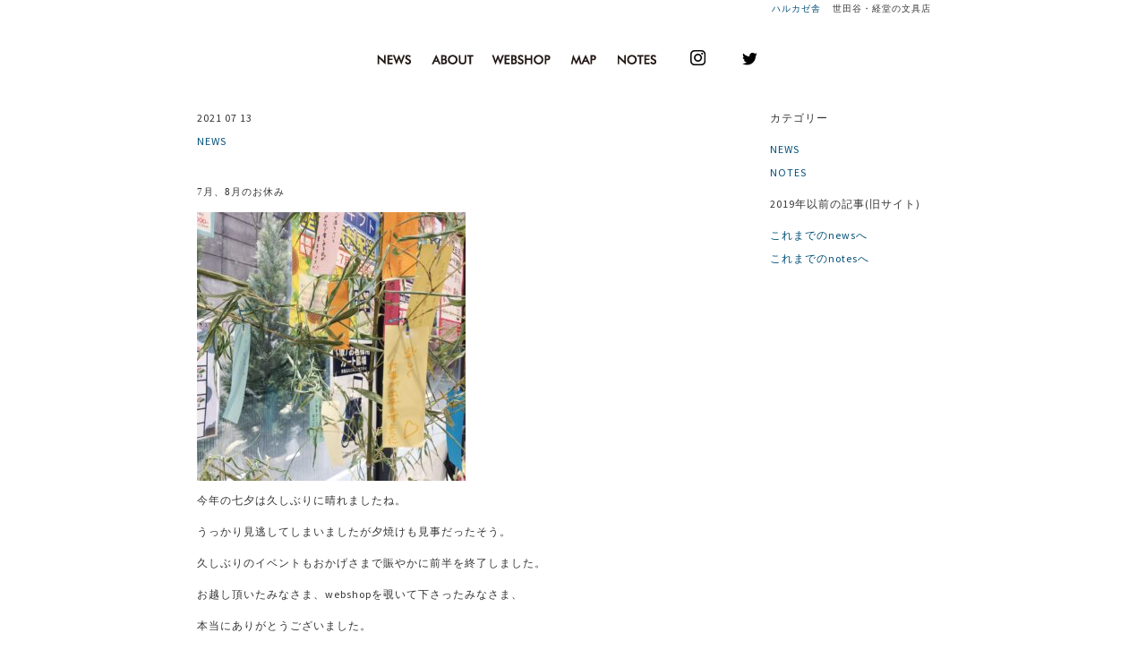

--- FILE ---
content_type: text/html; charset=UTF-8
request_url: https://harukazesha.com/news/7%E6%9C%88%E3%80%818%E6%9C%88%E3%81%AE%E3%81%8A%E4%BC%91%E3%81%BF/
body_size: 6198
content:
<!DOCTYPE html>
<html lang="ja">
<head>
	<meta charset="UTF-8">
	<title>ハルカゼ舎  &raquo; Blog Archive   &raquo; 7月、8月のお休み</title>
	
	<meta name="description" content="">
	<meta name="keywords" content="">

<!-- External files -->
	<link rel="stylesheet" href="https://harukazesha.com/wp/wp-content/themes/haru/style.css">

<!-- Favicon, Thumbnail image -->
	<link rel="shortcut icon" href="https://harukazesha.com/wp/wp-content/themes/haru/images/favicon.ico">
	
<meta name='robots' content='max-image-preview:large' />
<script type="text/javascript">
window._wpemojiSettings = {"baseUrl":"https:\/\/s.w.org\/images\/core\/emoji\/14.0.0\/72x72\/","ext":".png","svgUrl":"https:\/\/s.w.org\/images\/core\/emoji\/14.0.0\/svg\/","svgExt":".svg","source":{"concatemoji":"https:\/\/harukazesha.com\/wp\/wp-includes\/js\/wp-emoji-release.min.js?ver=6.1.9"}};
/*! This file is auto-generated */
!function(e,a,t){var n,r,o,i=a.createElement("canvas"),p=i.getContext&&i.getContext("2d");function s(e,t){var a=String.fromCharCode,e=(p.clearRect(0,0,i.width,i.height),p.fillText(a.apply(this,e),0,0),i.toDataURL());return p.clearRect(0,0,i.width,i.height),p.fillText(a.apply(this,t),0,0),e===i.toDataURL()}function c(e){var t=a.createElement("script");t.src=e,t.defer=t.type="text/javascript",a.getElementsByTagName("head")[0].appendChild(t)}for(o=Array("flag","emoji"),t.supports={everything:!0,everythingExceptFlag:!0},r=0;r<o.length;r++)t.supports[o[r]]=function(e){if(p&&p.fillText)switch(p.textBaseline="top",p.font="600 32px Arial",e){case"flag":return s([127987,65039,8205,9895,65039],[127987,65039,8203,9895,65039])?!1:!s([55356,56826,55356,56819],[55356,56826,8203,55356,56819])&&!s([55356,57332,56128,56423,56128,56418,56128,56421,56128,56430,56128,56423,56128,56447],[55356,57332,8203,56128,56423,8203,56128,56418,8203,56128,56421,8203,56128,56430,8203,56128,56423,8203,56128,56447]);case"emoji":return!s([129777,127995,8205,129778,127999],[129777,127995,8203,129778,127999])}return!1}(o[r]),t.supports.everything=t.supports.everything&&t.supports[o[r]],"flag"!==o[r]&&(t.supports.everythingExceptFlag=t.supports.everythingExceptFlag&&t.supports[o[r]]);t.supports.everythingExceptFlag=t.supports.everythingExceptFlag&&!t.supports.flag,t.DOMReady=!1,t.readyCallback=function(){t.DOMReady=!0},t.supports.everything||(n=function(){t.readyCallback()},a.addEventListener?(a.addEventListener("DOMContentLoaded",n,!1),e.addEventListener("load",n,!1)):(e.attachEvent("onload",n),a.attachEvent("onreadystatechange",function(){"complete"===a.readyState&&t.readyCallback()})),(e=t.source||{}).concatemoji?c(e.concatemoji):e.wpemoji&&e.twemoji&&(c(e.twemoji),c(e.wpemoji)))}(window,document,window._wpemojiSettings);
</script>
<style type="text/css">
img.wp-smiley,
img.emoji {
	display: inline !important;
	border: none !important;
	box-shadow: none !important;
	height: 1em !important;
	width: 1em !important;
	margin: 0 0.07em !important;
	vertical-align: -0.1em !important;
	background: none !important;
	padding: 0 !important;
}
</style>
	<link rel='stylesheet' id='sbi_styles-css' href='https://harukazesha.com/wp/wp-content/plugins/instagram-feed/css/sbi-styles.min.css?ver=6.10.0' type='text/css' media='all' />
<link rel='stylesheet' id='classic-theme-styles-css' href='https://harukazesha.com/wp/wp-includes/css/classic-themes.min.css?ver=1' type='text/css' media='all' />
<style id='global-styles-inline-css' type='text/css'>
body{--wp--preset--color--black: #000000;--wp--preset--color--cyan-bluish-gray: #abb8c3;--wp--preset--color--white: #ffffff;--wp--preset--color--pale-pink: #f78da7;--wp--preset--color--vivid-red: #cf2e2e;--wp--preset--color--luminous-vivid-orange: #ff6900;--wp--preset--color--luminous-vivid-amber: #fcb900;--wp--preset--color--light-green-cyan: #7bdcb5;--wp--preset--color--vivid-green-cyan: #00d084;--wp--preset--color--pale-cyan-blue: #8ed1fc;--wp--preset--color--vivid-cyan-blue: #0693e3;--wp--preset--color--vivid-purple: #9b51e0;--wp--preset--gradient--vivid-cyan-blue-to-vivid-purple: linear-gradient(135deg,rgba(6,147,227,1) 0%,rgb(155,81,224) 100%);--wp--preset--gradient--light-green-cyan-to-vivid-green-cyan: linear-gradient(135deg,rgb(122,220,180) 0%,rgb(0,208,130) 100%);--wp--preset--gradient--luminous-vivid-amber-to-luminous-vivid-orange: linear-gradient(135deg,rgba(252,185,0,1) 0%,rgba(255,105,0,1) 100%);--wp--preset--gradient--luminous-vivid-orange-to-vivid-red: linear-gradient(135deg,rgba(255,105,0,1) 0%,rgb(207,46,46) 100%);--wp--preset--gradient--very-light-gray-to-cyan-bluish-gray: linear-gradient(135deg,rgb(238,238,238) 0%,rgb(169,184,195) 100%);--wp--preset--gradient--cool-to-warm-spectrum: linear-gradient(135deg,rgb(74,234,220) 0%,rgb(151,120,209) 20%,rgb(207,42,186) 40%,rgb(238,44,130) 60%,rgb(251,105,98) 80%,rgb(254,248,76) 100%);--wp--preset--gradient--blush-light-purple: linear-gradient(135deg,rgb(255,206,236) 0%,rgb(152,150,240) 100%);--wp--preset--gradient--blush-bordeaux: linear-gradient(135deg,rgb(254,205,165) 0%,rgb(254,45,45) 50%,rgb(107,0,62) 100%);--wp--preset--gradient--luminous-dusk: linear-gradient(135deg,rgb(255,203,112) 0%,rgb(199,81,192) 50%,rgb(65,88,208) 100%);--wp--preset--gradient--pale-ocean: linear-gradient(135deg,rgb(255,245,203) 0%,rgb(182,227,212) 50%,rgb(51,167,181) 100%);--wp--preset--gradient--electric-grass: linear-gradient(135deg,rgb(202,248,128) 0%,rgb(113,206,126) 100%);--wp--preset--gradient--midnight: linear-gradient(135deg,rgb(2,3,129) 0%,rgb(40,116,252) 100%);--wp--preset--duotone--dark-grayscale: url('#wp-duotone-dark-grayscale');--wp--preset--duotone--grayscale: url('#wp-duotone-grayscale');--wp--preset--duotone--purple-yellow: url('#wp-duotone-purple-yellow');--wp--preset--duotone--blue-red: url('#wp-duotone-blue-red');--wp--preset--duotone--midnight: url('#wp-duotone-midnight');--wp--preset--duotone--magenta-yellow: url('#wp-duotone-magenta-yellow');--wp--preset--duotone--purple-green: url('#wp-duotone-purple-green');--wp--preset--duotone--blue-orange: url('#wp-duotone-blue-orange');--wp--preset--font-size--small: 13px;--wp--preset--font-size--medium: 20px;--wp--preset--font-size--large: 36px;--wp--preset--font-size--x-large: 42px;--wp--preset--spacing--20: 0.44rem;--wp--preset--spacing--30: 0.67rem;--wp--preset--spacing--40: 1rem;--wp--preset--spacing--50: 1.5rem;--wp--preset--spacing--60: 2.25rem;--wp--preset--spacing--70: 3.38rem;--wp--preset--spacing--80: 5.06rem;}:where(.is-layout-flex){gap: 0.5em;}body .is-layout-flow > .alignleft{float: left;margin-inline-start: 0;margin-inline-end: 2em;}body .is-layout-flow > .alignright{float: right;margin-inline-start: 2em;margin-inline-end: 0;}body .is-layout-flow > .aligncenter{margin-left: auto !important;margin-right: auto !important;}body .is-layout-constrained > .alignleft{float: left;margin-inline-start: 0;margin-inline-end: 2em;}body .is-layout-constrained > .alignright{float: right;margin-inline-start: 2em;margin-inline-end: 0;}body .is-layout-constrained > .aligncenter{margin-left: auto !important;margin-right: auto !important;}body .is-layout-constrained > :where(:not(.alignleft):not(.alignright):not(.alignfull)){max-width: var(--wp--style--global--content-size);margin-left: auto !important;margin-right: auto !important;}body .is-layout-constrained > .alignwide{max-width: var(--wp--style--global--wide-size);}body .is-layout-flex{display: flex;}body .is-layout-flex{flex-wrap: wrap;align-items: center;}body .is-layout-flex > *{margin: 0;}:where(.wp-block-columns.is-layout-flex){gap: 2em;}.has-black-color{color: var(--wp--preset--color--black) !important;}.has-cyan-bluish-gray-color{color: var(--wp--preset--color--cyan-bluish-gray) !important;}.has-white-color{color: var(--wp--preset--color--white) !important;}.has-pale-pink-color{color: var(--wp--preset--color--pale-pink) !important;}.has-vivid-red-color{color: var(--wp--preset--color--vivid-red) !important;}.has-luminous-vivid-orange-color{color: var(--wp--preset--color--luminous-vivid-orange) !important;}.has-luminous-vivid-amber-color{color: var(--wp--preset--color--luminous-vivid-amber) !important;}.has-light-green-cyan-color{color: var(--wp--preset--color--light-green-cyan) !important;}.has-vivid-green-cyan-color{color: var(--wp--preset--color--vivid-green-cyan) !important;}.has-pale-cyan-blue-color{color: var(--wp--preset--color--pale-cyan-blue) !important;}.has-vivid-cyan-blue-color{color: var(--wp--preset--color--vivid-cyan-blue) !important;}.has-vivid-purple-color{color: var(--wp--preset--color--vivid-purple) !important;}.has-black-background-color{background-color: var(--wp--preset--color--black) !important;}.has-cyan-bluish-gray-background-color{background-color: var(--wp--preset--color--cyan-bluish-gray) !important;}.has-white-background-color{background-color: var(--wp--preset--color--white) !important;}.has-pale-pink-background-color{background-color: var(--wp--preset--color--pale-pink) !important;}.has-vivid-red-background-color{background-color: var(--wp--preset--color--vivid-red) !important;}.has-luminous-vivid-orange-background-color{background-color: var(--wp--preset--color--luminous-vivid-orange) !important;}.has-luminous-vivid-amber-background-color{background-color: var(--wp--preset--color--luminous-vivid-amber) !important;}.has-light-green-cyan-background-color{background-color: var(--wp--preset--color--light-green-cyan) !important;}.has-vivid-green-cyan-background-color{background-color: var(--wp--preset--color--vivid-green-cyan) !important;}.has-pale-cyan-blue-background-color{background-color: var(--wp--preset--color--pale-cyan-blue) !important;}.has-vivid-cyan-blue-background-color{background-color: var(--wp--preset--color--vivid-cyan-blue) !important;}.has-vivid-purple-background-color{background-color: var(--wp--preset--color--vivid-purple) !important;}.has-black-border-color{border-color: var(--wp--preset--color--black) !important;}.has-cyan-bluish-gray-border-color{border-color: var(--wp--preset--color--cyan-bluish-gray) !important;}.has-white-border-color{border-color: var(--wp--preset--color--white) !important;}.has-pale-pink-border-color{border-color: var(--wp--preset--color--pale-pink) !important;}.has-vivid-red-border-color{border-color: var(--wp--preset--color--vivid-red) !important;}.has-luminous-vivid-orange-border-color{border-color: var(--wp--preset--color--luminous-vivid-orange) !important;}.has-luminous-vivid-amber-border-color{border-color: var(--wp--preset--color--luminous-vivid-amber) !important;}.has-light-green-cyan-border-color{border-color: var(--wp--preset--color--light-green-cyan) !important;}.has-vivid-green-cyan-border-color{border-color: var(--wp--preset--color--vivid-green-cyan) !important;}.has-pale-cyan-blue-border-color{border-color: var(--wp--preset--color--pale-cyan-blue) !important;}.has-vivid-cyan-blue-border-color{border-color: var(--wp--preset--color--vivid-cyan-blue) !important;}.has-vivid-purple-border-color{border-color: var(--wp--preset--color--vivid-purple) !important;}.has-vivid-cyan-blue-to-vivid-purple-gradient-background{background: var(--wp--preset--gradient--vivid-cyan-blue-to-vivid-purple) !important;}.has-light-green-cyan-to-vivid-green-cyan-gradient-background{background: var(--wp--preset--gradient--light-green-cyan-to-vivid-green-cyan) !important;}.has-luminous-vivid-amber-to-luminous-vivid-orange-gradient-background{background: var(--wp--preset--gradient--luminous-vivid-amber-to-luminous-vivid-orange) !important;}.has-luminous-vivid-orange-to-vivid-red-gradient-background{background: var(--wp--preset--gradient--luminous-vivid-orange-to-vivid-red) !important;}.has-very-light-gray-to-cyan-bluish-gray-gradient-background{background: var(--wp--preset--gradient--very-light-gray-to-cyan-bluish-gray) !important;}.has-cool-to-warm-spectrum-gradient-background{background: var(--wp--preset--gradient--cool-to-warm-spectrum) !important;}.has-blush-light-purple-gradient-background{background: var(--wp--preset--gradient--blush-light-purple) !important;}.has-blush-bordeaux-gradient-background{background: var(--wp--preset--gradient--blush-bordeaux) !important;}.has-luminous-dusk-gradient-background{background: var(--wp--preset--gradient--luminous-dusk) !important;}.has-pale-ocean-gradient-background{background: var(--wp--preset--gradient--pale-ocean) !important;}.has-electric-grass-gradient-background{background: var(--wp--preset--gradient--electric-grass) !important;}.has-midnight-gradient-background{background: var(--wp--preset--gradient--midnight) !important;}.has-small-font-size{font-size: var(--wp--preset--font-size--small) !important;}.has-medium-font-size{font-size: var(--wp--preset--font-size--medium) !important;}.has-large-font-size{font-size: var(--wp--preset--font-size--large) !important;}.has-x-large-font-size{font-size: var(--wp--preset--font-size--x-large) !important;}
.wp-block-navigation a:where(:not(.wp-element-button)){color: inherit;}
:where(.wp-block-columns.is-layout-flex){gap: 2em;}
.wp-block-pullquote{font-size: 1.5em;line-height: 1.6;}
</style>
<link rel="https://api.w.org/" href="https://harukazesha.com/wp-json/" /><link rel="alternate" type="application/json" href="https://harukazesha.com/wp-json/wp/v2/posts/1564" /><link rel="EditURI" type="application/rsd+xml" title="RSD" href="https://harukazesha.com/wp/xmlrpc.php?rsd" />
<link rel="wlwmanifest" type="application/wlwmanifest+xml" href="https://harukazesha.com/wp/wp-includes/wlwmanifest.xml" />
<meta name="generator" content="WordPress 6.1.9" />
<link rel="canonical" href="https://harukazesha.com/news/7%e6%9c%88%e3%80%818%e6%9c%88%e3%81%ae%e3%81%8a%e4%bc%91%e3%81%bf/" />
<link rel='shortlink' href='https://harukazesha.com/?p=1564' />
<link rel="alternate" type="application/json+oembed" href="https://harukazesha.com/wp-json/oembed/1.0/embed?url=https%3A%2F%2Fharukazesha.com%2Fnews%2F7%25e6%259c%2588%25e3%2580%25818%25e6%259c%2588%25e3%2581%25ae%25e3%2581%258a%25e4%25bc%2591%25e3%2581%25bf%2F" />
<link rel="alternate" type="text/xml+oembed" href="https://harukazesha.com/wp-json/oembed/1.0/embed?url=https%3A%2F%2Fharukazesha.com%2Fnews%2F7%25e6%259c%2588%25e3%2580%25818%25e6%259c%2588%25e3%2581%25ae%25e3%2581%258a%25e4%25bc%2591%25e3%2581%25bf%2F&#038;format=xml" />
</head>

<body class="post-template-default single single-post postid-1564 single-format-standard">
    
    <div id="container">
        <div id="container-inner">

<!-- Header -->		
			<div id="header">
    <div id="header-inner">
        <div id="header-content">
				                <h2 id="header-name"><a href="https://harukazesha.com" class="blog_title">ハルカゼ舎</a></h2>
                <h2 id="header-description">世田谷・経堂の文具店</h2>
				                <div id="nav">
<div id="nav-inner">
<ul>
<li><a href="https://harukazesha.com/post/news/"><img src="/common/img/fnavi_news.jpg"></a></li>
<li><a href="https://harukazesha.com/about/"><img src="/common/img/fnavi_about.jpg"></a></li>
<li><a href="http://shop.harukazesha.com/"><img src="/common/img/fnavi_shop.jpg"></a></li>
<li><a href="https://harukazesha.com/map/"><img src="/common/img/fnavi_map.jpg"></a></li>
<li><a href="https://harukazesha.com/post/notes/"><img src="/common/img/fnavi_notes.jpg"></a></li>
<li class="sns"><a href="https://www.instagram.com/harukaze_sha/" target="_blank" class="icon_sns"><img src="/common/img/icon_ig.png"></a></li>
<li class="sns"><a href="https://twitter.com/har_ukaze" target="_blank" class="icon_sns"><img src="/common/img/icon_tw.png"></a></li>
</ul>
</div>
</div>
				
</div>
</div>
			</div><!-- /#header -->
<!-- Contents -->			
            <div id="content">
                <div id="content-inner">
				
												<div class="post">
						<div class="blog_info">
							<ul>
								<li class="cal">2021 07 13</li>
								<li class="cat"><a href="https://harukazesha.com/post/news/" rel="category tag">NEWS</a></li>
								<li class="tag"></li>
							</ul>
							<br class="clear" />
						</div>
						<h1 id="page-title" class="entry-title">7月、8月のお休み</h1>
												
						
<figure class="wp-block-image size-medium"><img decoding="async" width="300" height="300" src="https://harukazesha.com/wp/wp-content/uploads/2021/07/7CFA5860-2F1B-4109-BF6B-F78D834017A3-300x300.jpeg" alt="" class="wp-image-1569" srcset="https://harukazesha.com/wp/wp-content/uploads/2021/07/7CFA5860-2F1B-4109-BF6B-F78D834017A3-300x300.jpeg 300w, https://harukazesha.com/wp/wp-content/uploads/2021/07/7CFA5860-2F1B-4109-BF6B-F78D834017A3-1024x1024.jpeg 1024w, https://harukazesha.com/wp/wp-content/uploads/2021/07/7CFA5860-2F1B-4109-BF6B-F78D834017A3-150x150.jpeg 150w, https://harukazesha.com/wp/wp-content/uploads/2021/07/7CFA5860-2F1B-4109-BF6B-F78D834017A3-768x768.jpeg 768w, https://harukazesha.com/wp/wp-content/uploads/2021/07/7CFA5860-2F1B-4109-BF6B-F78D834017A3-1536x1536.jpeg 1536w, https://harukazesha.com/wp/wp-content/uploads/2021/07/7CFA5860-2F1B-4109-BF6B-F78D834017A3-2048x2048.jpeg 2048w" sizes="(max-width: 300px) 100vw, 300px" /></figure>



<p>今年の七夕は久しぶりに晴れましたね。</p>



<p>うっかり見逃してしまいましたが夕焼けも見事だったそう。</p>



<p>久しぶりのイベントもおかげさまで賑やかに前半を終了しました。</p>



<p>お越し頂いたみなさま、webshopを覗いて下さったみなさま、</p>



<p>本当にありがとうございました。</p>



<p>以前から考えておりましたが、今年は少し長めのお休みを頂く事にしました。</p>



<p>7月20日(火)21日(水) お休み</p>



<p>22日(木)-25(日) 12:00-18:00</p>



<p>26日(月)-お休み</p>



<p>20日21日の火曜水曜は通常通りお休み、26日から8月後半まで</p>



<p>店舗の営業はお休みさせて頂きます。</p>



<p>再開の日程は様々な状況を考慮した上で、決めようと思っています。</p>



<p>また、webshopでのお買い物は通常通り、発送もさせて頂きますので</p>



<p>ぜひご利用頂けると嬉しいです。</p>



<p>ご迷惑をおかけ致しますが、どうぞよろしくお願い致します。</p>



<p>みなさまもそれぞれの良き夏をお過ごし下さいね。</p>



<p></p>



<p></p>



<p></p>
					</div><!-- /.post -->
					
								    
				    <div class="nav-below">
						<span class="nav-previous"><a href="https://harukazesha.com/news/%e3%83%b4%e3%82%a3%e3%83%b3%e3%83%86%e3%83%bc%e3%82%b8%e3%81%ae%e3%83%ac%e3%82%bf%e3%83%bc%e3%82%bb%e3%83%83%e3%83%88/" rel="prev">>></a></span>
						<span class="nav-next"><a href="https://harukazesha.com/news/7%e7%95%aa%e7%9b%ae%e3%81%ae%e6%9c%88%e3%81%8c%e6%b5%ae%e3%81%8b%e3%82%93%e3%81%a7%e5%a4%8f%e3%81%8c%e6%9d%a5%e3%82%8b%e3%80%81%e3%82%b9%e3%82%bf%e3%83%bc%e3%83%88%e3%81%97%e3%81%be%e3%81%97%e3%81%9f/" rel="next"><<</a></span>
					</div><!-- /.nav-below -->
				 
							
					
				</div><!-- /#content-inner -->
				</div><!-- /#content -->
<!-- Side -->				
				<div id="side">
					<div class="widget-area">
						<ul>
							<li class="widget-container"><h3>カテゴリー</h3>
			<ul>
					<li class="cat-item cat-item-1"><a href="https://harukazesha.com/post/news/">NEWS</a>
</li>
	<li class="cat-item cat-item-2"><a href="https://harukazesha.com/post/notes/">NOTES</a>
</li>
			</ul>

			</li><li class="widget_text widget-container"><h3>2019年以前の記事(旧サイト)</h3><div class="textwidget custom-html-widget"><ul><li><a href="http://harukazesha.com/news/archives.html" target="_blank" rel="noopener">これまでのnewsへ</a></li>
<li><a href="http://harukazesha.com/notes/archives.html" target="_blank" rel="noopener">これまでのnotesへ</a></li>
</ul></div></li>						</ul>
					</div><!-- /.widget-area -->
					
				</div><!-- /#side -->				
				<br class="clear">
			
<!-- Footer -->			
			<div id="footer">
                <div class="menu-gnavi-container"><ul id="nav" class="menu"><li id="menu-item-14" class="menu-item menu-item-type-post_type menu-item-object-page menu-item-home menu-item-14"><a href="https://harukazesha.com/">HOME</a></li>
<li id="menu-item-15" class="menu-item menu-item-type-taxonomy menu-item-object-category current-post-ancestor current-menu-parent current-post-parent menu-item-15"><a href="https://harukazesha.com/post/news/">NEWS</a></li>
<li id="menu-item-23" class="menu-item menu-item-type-post_type menu-item-object-page menu-item-23"><a href="https://harukazesha.com/about/">ABOUT</a></li>
<li id="menu-item-24" class="menu-item menu-item-type-custom menu-item-object-custom menu-item-24"><a href="https://shop.harukazesha.com">WEBSHOP</a></li>
<li id="menu-item-25" class="menu-item menu-item-type-post_type menu-item-object-page menu-item-25"><a href="https://harukazesha.com/map/">MAP</a></li>
<li id="menu-item-26" class="menu-item menu-item-type-taxonomy menu-item-object-category menu-item-26"><a href="https://harukazesha.com/post/notes/">NOTES</a></li>
</ul></div>				<div class="widget_text widget-area"><ul><li class="widget_text widget-container"><div class="textwidget custom-html-widget"><p><a href="/"><img src="/wp/wp-content/uploads/2020/03/781ea19ff5cf5a73a8cdd505641ea5f3.jpg" height="51" width="auto" alt="ハルカゼ舎"></a></p>
<div id="copyright">156-0052 東京都世田谷区経堂2-11-10<br>tel03-5799-4335<br>
<a href="mailto:mail@harukazesha.com">mail@harukazesha.com</a></div></div></li></ul></div>
				<p class="copy">
				</p>

			</div><!-- /#footer -->
		</div><!-- /#wrapper -->
	</div><!-- /#page -->

<!-- Instagram Feed JS -->
<script type="text/javascript">
var sbiajaxurl = "https://harukazesha.com/wp/wp-admin/admin-ajax.php";
</script>
</body>
</html>

--- FILE ---
content_type: text/css
request_url: https://harukazesha.com/wp/wp-content/themes/haru/style.css
body_size: 3349
content:
/*
Theme Name: HARUKAZESHA
Theme URI: https://yuryandd.com/wpthemes/
Description: HARUKAZESHA
Version: 1.0
Author: Yuryandd
Author URI: https://yuryandd.com
*/

@import url('https://fonts.googleapis.com/css2?family=Source+Sans+Pro:wght@200;400;700&display=swap');

/****************************************
		1. General Setting
*****************************************/

html, body, div, span, applet, object, iframe, strong,
h1, h2, h3, h4, h5, h6, p, blockquote, pre,
a, abbr, acronym, address, big, cite, code,
del, dfn, em, font, img, ins, kbd, q, s, samp,
small, strike, sub, sup, tt, var,
dl, dt, dd, ol, ul, li,
fieldset, form, legend, caption,
tbody, tfoot, thead, table, label, tr, th, td,figure{
	margin: 0;
	padding: 0;
	border: 0;
	outline: 0;
	font-style: inherit;
	font-size: 100%;
	font-family: inherit;
	vertical-align: baseline;
	list-style:none;
	}

html{
	}

body{
	}

a{
	}
	a:hover{
	}

.clear{ clear: both; line-height: 0}

html, body, div, span, applet, object, iframe,
h1, h2, h3, h4, h5, h6, p, blockquote, pre,
a, abbr, acronym, address, big, cite, code,
del, dfn, em, font, img, ins, kbd, q, s, samp,
small, strike, strong, sub, sup, tt, var,
dl, dt, dd, ol, ul, li,
fieldset, form, label, legend,
table, caption, tbody, tfoot, thead, tr, th, td {
    margin: 0;
    padding: 0;
    border: 0;
    outline: 0;
    font-weight: inherit;
    font-style: inherit;
    font-size: 100%;
    font-family: inherit;
	line-height:220%;
	letter-spacing:1px;
    vertical-align: baseline;
}

.clearfix::after {
  content: "";
  display: block;
  clear: both;
}

/* Content */



h1, h2, h3, h4, h5, h6, p, pre, blockquote, fieldset, ul, ol, dl {
    margin-bottom: .75em;
}

blockquote{
    margin-left: 30px;
}

ol { list-style: decimal outside; }
ul { list-style: disc outside; }
.item { list-style: none; }


/* remember to define focus styles! */
:focus {
    outline: 0;
}
ol, ul {
    list-style: none;
}
/* tables still need 'cellspacing="0"' in the markup */
table {
    border-collapse: separate;
    border-spacing: 0;
}
caption, th, td {
    text-align: left;
    font-weight: normal;
}
blockquote:before, blockquote:after,
q:before, q:after {
    content: "";
}
blockquote, q {
    quotes: "" "";
}


/* layout */

body {
    margin: 0;
    padding: 0;
    color: #333;
	font-family: 'Source Sans Pro', sans-serif;
	font-size:12px;
    background: #fff;
    line-height: 180%;
    letter-spacing: 0.1em;
}

a:link ,
a:visited {
    color: #004F77;
    text-decoration: none;
}
a:link:hover ,
a[href]:hover {
    color: #99F2FF;
}



em {
    font-style: italic;
}
strong {
    font-weight: bold;
}
#container {
    width: 100%;
}
#container-inner {
    width: 840px;
	margin: 0 auto;
    padding: 0;
    position: relative;
}
#header {
    margin: 0 auto;
	padding: 0 20px;
    line-height: 1.3;
    max-width: 840px;
	box-sizing: border-box;
}
#header-content {
	text-align:right;
    font-size: 80%;
}
#header-name {
	padding:0 10px;
    display: inline;
}
#header-name a {
    text-decoration: none;
}
#header-name a:hover {
}
#header-description {
    display: inline;
}
#header-description div.sitettl {
	display: inline;
	margin-left: 10px;
}
#content {
	width: 600px;
    float: left;
}
#content-page {
	width: 840px;
}

#content-page .page{
    width: 600px;
    margin: auto;
}
#content-inner {
    padding-bottom: 40px;
}

#alpha a:link,
#alpha a:visited {
	text-decoration:none ;
	border-bottom:#999999 1px dashed;
}

#alpha a:hover {
	border-bottom:#333333 1px dashed;
}

#beta,#side{
    width: 200px;
	float:right;
	padding-left:40px
	}


h1.title{
    text-align: center;
    font-size: 24px;
}

figure.wp-block-image {
	position: relative;
}
figure.wp-block-image figcaption {
		font-weight: 700;
    font-size: 2em;
    letter-spacing: 0.2em;
    position: absolute;
    top: 45%;
    left: 0;
    right: 0;
    z-index: 2;
    text-align: center;
		color: #fff;
}
 figure.wp-block-image a:hover{
	opacity: 0.8;
}

/* nav */

#nav-inner ul {
	width: 600px;
	margin: auto;
    z-index: 100;
	padding:35px 0;
    display: -webkit-flex;
    display: -moz-flex;
    display: -ms-flex;
    display: -o-flex;
    display: flex;
    justify-content: center;
}
#nav li {
	margin-right: 10px;
	display: inline;
}
#nav li.sns {
	margin-right: 20px;
}
#nav li a {
}
#nav li a:hover {
}


/*  pagination */

.date-header {
    margin-right: 10px;
	padding-left:0px;
	padding-top:10px;
    color: #666;
	font-size:80%;
}
.content-nav {
}
.content-nav a {
    text-decoration: none;
}
.pager-bottom {
    position: relative;
}
.nav-below{

}


/* home */
.homemain {
    width: 600px;
    margin: auto;
}

.homemain figure img {
    width: 100%;

}
.home .news_box{
    padding-top: 80px;
    text-align: center;
}

/* entry, page */

.asset {
    margin: 10px;
}
.asset .asset-header {
    font-size: 14px;
    line-height: 1.3;
    margin: 0 0 15px 0;
    font-weight: bold;
}
.asset .asset-header a {
}
.asset .asset-header a:hover {
}
.asset .asset-content {
}
.asset .asset-content,
.asset .asset-content p,
.asset .asset-content h1,
.asset .asset-content h2,
.asset .asset-content h3,
.asset .asset-content h4,
.asset .asset-content h5,
.asset .asset-content h6,
.asset .asset-content ul,
.asset .asset-content ol,
.asset .asset-content embed {
    margin-bottom: 10px;
}
.asset .asset-content h1,
.asset .asset-content h2,
.asset .asset-content h3,
.asset .asset-content h4,
.asset .asset-content h5,
.asset .asset-content h6 {
    font-family: arial;
}
.asset .asset-content pre {
    margin: 0 20px 10px;
    font-family: monaco, courier;
    font-size: 10px;
    background: #f6f6f6;
    padding: 15px;
}
.asset .asset-content ul {
    margin-left: 36px;
    list-style: disc outside none;
}
.asset .asset-content ol {
    margin-left: 10px;
    list-style: decimal outside none;
}
.asset .asset-content blockquote {
    color: #777;
    font-family: arial;
    font-size: 14px;
    margin: 0 20px 10px;
    padding: 10px 0 5px 0;
    border-top: 1px dotted #eee;
    border-bottom: 1px dotted #eee;
}
.asset .asset-content small {
    color: #999;
    font-style: italic;
}
.asset .asset-footer {
    clear: left;
	padding-bottom:40px;
}
.asset .asset-footer a {
}
.asset .asset-footer a:hover {
}

/* archives */

.archive {
    margin: 0 10px;
    font-size: 12px;
}
.archive ul {
    margin-bottom: 15px;
}


/* content-header */

.content-header,
.archive-title,
.search-results-header {
    margin: 10px;
    font-family: georgia;
    font-size: 12px;
    color: #666;
}

.page-asset .content-header,
#comment-preview-content .content-header,
#comment-respons-content .content-header {
    margin: 0 0 15px;
}


/* Search */

.search-results-container.no-search-result,
.search-results-container.no-search {
    margin: 0 60px;
}


/* widget */

.widget {
    margin: 0 10px;
    padding: 0 0 15px 0;
}
.widget h3 {
	font-size:10px;
}
.widget-header {
    font-weight: bold;
    font-size: 13px;
    margin-bottom: 5px;
}
.widget-header a {
    color: #333;
    text-decoration: none;
}
.widget ul li {
    display: inline;
    margin-right: 10px;
}
.widget-archive-category ul li,
.widget-pages ul li {
    display: list-item;
}

.widget-tag-cloud .rank-1  { font-size: 1.75em; }
.widget-tag-cloud .rank-2  { font-size: 1.75em; }
.widget-tag-cloud .rank-3  { font-size: 1.625em; }
.widget-tag-cloud .rank-4  { font-size: 1.5em; }
.widget-tag-cloud .rank-5  { font-size: 1.375em; }
.widget-tag-cloud .rank-6  { font-size: 1.25em; }
.widget-tag-cloud .rank-7  { font-size: 1.125em; }
.widget-tag-cloud .rank-8  { font-size: 1em; }
.widget-tag-cloud .rank-9  { font-size: 0.95em; }
.widget-tag-cloud .rank-10 { font-size: 0.9em; }

.widget-recent-assets .item {
    width: 74px;
    margin: 0 4px 3px;
}

.widget-recent-assets .item img {
    border: 1px solid #ccc;
}


/* footer */

#footer {
    margin: 0;
	padding:10px;
	box-sizing: border-box;
    clear: both;
    font-size: 90%;
	border-top:#999999 1px dotted;
	text-align:center;
}
#footer ul {
    margin: 0;
}
#footer a {
    color: #333;
}
#footer a:hover {
    color: #39F;
}
.menu-gnavi-container{
    padding: 20px;
}
.aboutlogo {
    padding: 40px;
}

/* ページトップへ
----------------------------------------------- */
#totop {
	clear:both;
	text-align:right;
	font-size:80%;
	padding: 20px;
}

/* utilities */

.hidden {
    display: none;
}
#clear {
clear:both;
height:0;
}

/* .pkg class wraps enclosing block element around inner floated elements */
.widget ul:after, .pkg:after {
    content: " ";
    display: block;
    visibility: hidden;
    clear: both;
    height: 0.1px;
    font-size: 0.1em;
    line-height: 0;
}
.widget ul, .pkg { display: inline-block; }
/* no ie mac \*/
* html .widget ul, * html .pkg { height: 1%; }
.widget ul, .pkg { display: block; }
/* */

@media screen and (max-width:767px){
	img {
		max-width: 100%;
	}

#container-inner {
    width: 100%;
	margin: 0 auto;
    padding: 0;
    position: relative;
}
#header {
    margin: 0;
    line-height: 1.3;
    width: 100%;
}
#header-content {
	text-align:right;
    font-size: 100%;
}
#header-name {
	padding:0 10px;
    display: inline;
}
#header-name a {
    text-decoration: none;
}
#header-name a:hover {
}
#header-description {
    display: inline;
}
#content-inner {
	width: 100%;
	padding: 0;
	box-sizing: border-box;
}
#alpha{
    width: 100%;
	float:right;
	padding-right:0px
	}

#alpha a:link,
#alpha a:visited {
	text-decoration:none ;
	border-bottom:#999999 1px dashed;
}

#alpha a:hover {
	border-bottom:#333333 1px dashed;
}

#beta{
    width: 100%;
	float:left;
	padding-left:0px
	}

/* nav */

#nav {
	padding:0;
}
#nav-inner ul {
	width: 300px;
	padding:20px 0;
}

/* footer */

#footer {
	width:100%;
	box-sizing: border-box;
}

}

a.icon_sns {
	margin-left: 20px;
}
#content {
    line-height: 1.4;
/*	text-align:center;*/
}
#content .mainv {
	height: auto;
	padding-bottom: 20px;
}



/* entry, page */

#mtlist {
	padding:60px 0 20px 0;
	font-size:9px;
}
.hentry {
	padding:0 0 20px 0;
	}

.entry-title, .entry-title a {
    font-size: 11px;
    line-height: 1.5;
    margin: 0 0 15px 0;
    font-family: georgia;
}
.asset .asset-content .small {
	font-size:80%;
	vertical-align: top;
}

/* map */

#map {
	width:100%;
	margin:0 auto;
}
#map .mapimage {
	margin-bottom: 40px;
}
#map .mapimage img.mt-image-none {
		width: 80%;
		height: 80%;
}
#map #add {
}

/* link */
#link_page {
width:960px;
padding:0 40px;
}
#link_box {
width:210px;
float:left;
padding:20px 40px;
}
#link_ttl {
padding:10px;
font-size:12px;
font-weight:bold;
}
#link_text {
text-align:left;
font-size:10px;
}


/*  instawidget */
#instawidget iframe {
	width: 600px;
	height: 400px;
}

/*  banner */
#banner   {
	width: 600px;
	margin: auto;
}
#banner ul li  {
	position: relative;
	width: 100%;
}
#banner ul li img {
	filter: brightness(80%)
}
#banner ul li a:hover img{
	filter: brightness(90%);
    -webkit-transition: all 0.3s ease;
    -moz-transition: all 0.3s ease;
    -o-transition: all 0.3s ease;
    transition: all  0.3s ease;
;}
#banner ul li .bnttl {
	font-size: 18px;
	color: #fff;
	text-shadow: 0 0 6px #666;
	position: absolute;
	top:50%;
	left: 50%;
	-webkit-transform: translate(-50%, -50%);
	transform: translate(-50%, -50%);
}

@media screen and (max-width:767px){
#banner   {
	width: 100%;
	margin: auto;
}
	/*  instawidget */
#instawidget iframe {
	width: 100%;
	height: 240px;
}


}
